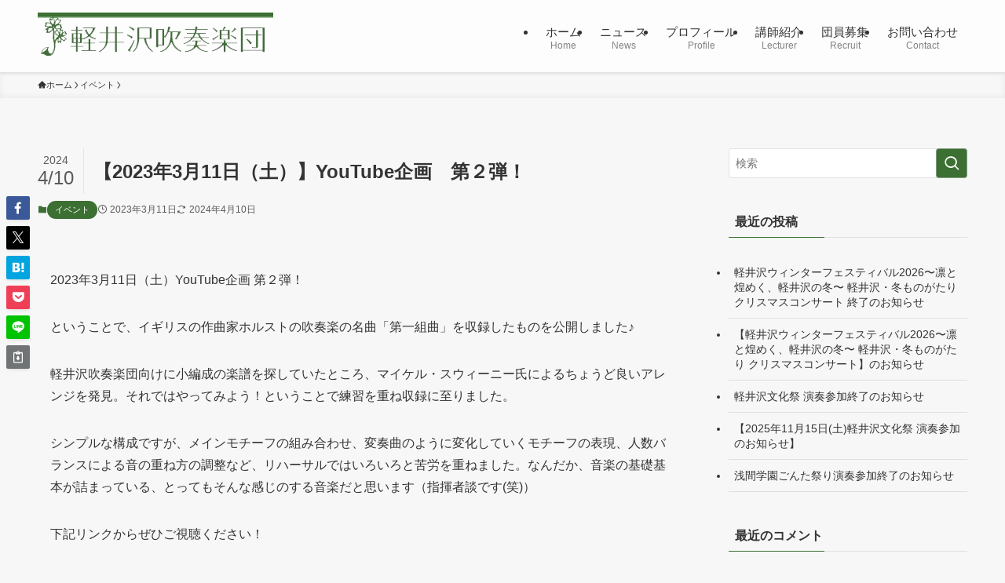

--- FILE ---
content_type: text/css
request_url: http://karuizawaband.com/wp-content/themes/swell_child/style.css?ver=2024040582917
body_size: 341
content:
@charset "UTF-8";
/*
    Template: swell
    Theme Name: SWELL CHILD
    Theme URI: https://swell-theme.com/
    Description: SWELLの子テーマ
    Version: 1.0.0
    Author: LOOS WEB STUDIO
    Author URI: https://loos-web-studio.com/

    License: GNU General Public License
    License URI: http://www.gnu.org/licenses/gpl.html
*/

.c-gnav>.menu-item>a .ttl {
	font-size: 15px;
}

.c-smallNavTitle {
	font-size: 12px;
}

.l-footer .c-iconList .u-fz-14 {
    font-size: 26px
}